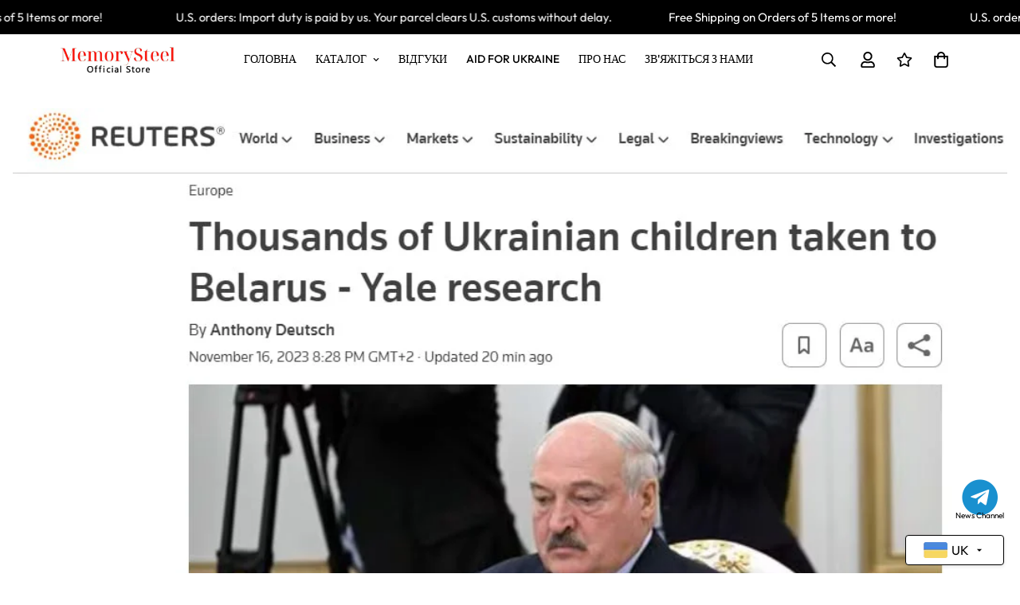

--- FILE ---
content_type: text/javascript
request_url: https://memorysteelua.shop/cdn/shop/t/51/assets/custom-language-switcher.js?v=81165296096383654291765364875
body_size: -274
content:
document.addEventListener("DOMContentLoaded",function(){var switcherToggle=document.getElementById("custom-language-switcher-toggle"),switcherList=document.getElementById("custom-language-switcher-list");function toggleSwitcherList(){switcherList.classList.toggle("custom-language-switcher__list--visible")}switcherToggle.addEventListener("click",function(event){event.preventDefault(),toggleSwitcherList()}),document.addEventListener("click",function(event){var target=event.target,isSwitcherToggle=target.closest("#custom-language-switcher-toggle"),isSwitcherList=target.closest("#custom-language-switcher-list");!isSwitcherToggle&&!isSwitcherList&&switcherList.classList.remove("custom-language-switcher__list--visible")});var languageLinks=document.querySelectorAll(".custom-language-switcher__link");languageLinks.forEach(function(link){link.addEventListener("click",function(event){event.preventDefault();var localeCode=this.getAttribute("data-locale-code"),formInput=document.querySelector("[data-localization-input]");formInput.value=localeCode,document.querySelector("[data-localization-form]").submit()})})});
//# sourceMappingURL=/cdn/shop/t/51/assets/custom-language-switcher.js.map?v=81165296096383654291765364875
